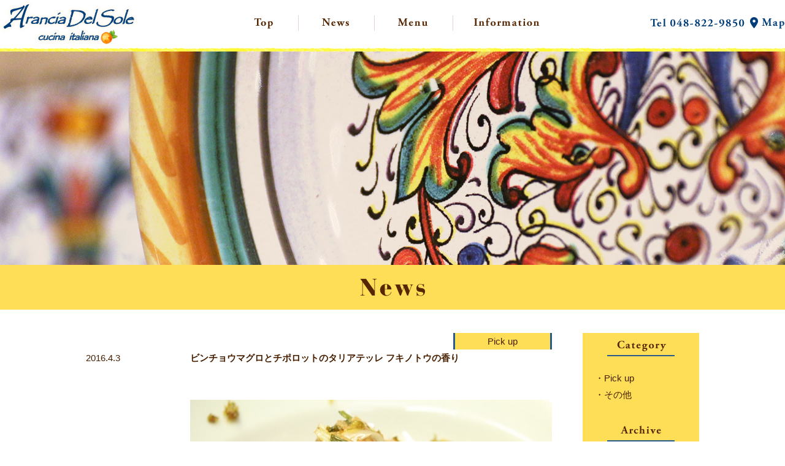

--- FILE ---
content_type: text/html; charset=UTF-8
request_url: https://www.arancia-del-sole.com/325
body_size: 27808
content:
<!doctype html>
<html>
<head>
<meta charset="UTF-8">
<meta name="viewport" content="width=device-width">
<meta name="description" content="ビンチョウマグロとチポロットのタリアテッレ  フキノトウの香り｜イタリア直輸入の野菜やキノコ・魚介類をふんだんに使ったイタリア料理を、浦和市にあるアランチャデルソーレでお楽しみください。ランチ・コースは女性中心に好評頂いております。誕生日・記念日などにも是非ご利用ください。" />
<meta name="keywords" content="浦和,イタリアン,ランチ,さいたま市,埼玉県,イタリア料理,アランチャ,ビンチョウマグロとチポロットのタリアテッレ  フキノトウの香り" />
<title>ビンチョウマグロとチポロットのタリアテッレ  フキノトウの香り｜イタリアンレストラン　Ａｒａｎｃｉａ ｄｅｌ　Ｓｏｌｅ（アランチャ・デル・ソーレ）</title>
<link rel="stylesheet" href="https://www.arancia-del-sole.com/wp-content/themes/pluscloud/reset.css" type="text/css" media="all" />
<link rel="stylesheet" href="https://www.arancia-del-sole.com/wp-content/themes/pluscloud/style.css" type="text/css" media="all" />
<link rel="stylesheet" href="https://www.arancia-del-sole.com/wp-content/themes/pluscloud/media-queries.css" type="text/css" media="all" />
<!--[if lt IE 9]>
<script src="https://www.arancia-del-sole.com/wp-content/themes/pluscloud/js/html5.js"></script>
<script src="https://www.arancia-del-sole.com/wp-content/themes/pluscloud/js/css3-mediaqueries.js"></script>
<![endif]-->
<script src="https://www.arancia-del-sole.com/wp-content/themes/pluscloud/js/script.js"></script>
<link rel="pingback" href="https://www.arancia-del-sole.com/xmlrpc.php" />
<meta name='robots' content='max-image-preview:large' />
<link rel='dns-prefetch' href='//s.w.org' />
<link rel="alternate" type="application/rss+xml" title="イタリアンレストラン　Ａｒａｎｃｉａ ｄｅｌ　Ｓｏｌｅ（アランチャ・デル・ソーレ） &raquo; フィード" href="https://www.arancia-del-sole.com/feed" />
<script type="text/javascript">
window._wpemojiSettings = {"baseUrl":"https:\/\/s.w.org\/images\/core\/emoji\/14.0.0\/72x72\/","ext":".png","svgUrl":"https:\/\/s.w.org\/images\/core\/emoji\/14.0.0\/svg\/","svgExt":".svg","source":{"concatemoji":"https:\/\/www.arancia-del-sole.com\/wp-includes\/js\/wp-emoji-release.min.js?ver=6.0.11"}};
/*! This file is auto-generated */
!function(e,a,t){var n,r,o,i=a.createElement("canvas"),p=i.getContext&&i.getContext("2d");function s(e,t){var a=String.fromCharCode,e=(p.clearRect(0,0,i.width,i.height),p.fillText(a.apply(this,e),0,0),i.toDataURL());return p.clearRect(0,0,i.width,i.height),p.fillText(a.apply(this,t),0,0),e===i.toDataURL()}function c(e){var t=a.createElement("script");t.src=e,t.defer=t.type="text/javascript",a.getElementsByTagName("head")[0].appendChild(t)}for(o=Array("flag","emoji"),t.supports={everything:!0,everythingExceptFlag:!0},r=0;r<o.length;r++)t.supports[o[r]]=function(e){if(!p||!p.fillText)return!1;switch(p.textBaseline="top",p.font="600 32px Arial",e){case"flag":return s([127987,65039,8205,9895,65039],[127987,65039,8203,9895,65039])?!1:!s([55356,56826,55356,56819],[55356,56826,8203,55356,56819])&&!s([55356,57332,56128,56423,56128,56418,56128,56421,56128,56430,56128,56423,56128,56447],[55356,57332,8203,56128,56423,8203,56128,56418,8203,56128,56421,8203,56128,56430,8203,56128,56423,8203,56128,56447]);case"emoji":return!s([129777,127995,8205,129778,127999],[129777,127995,8203,129778,127999])}return!1}(o[r]),t.supports.everything=t.supports.everything&&t.supports[o[r]],"flag"!==o[r]&&(t.supports.everythingExceptFlag=t.supports.everythingExceptFlag&&t.supports[o[r]]);t.supports.everythingExceptFlag=t.supports.everythingExceptFlag&&!t.supports.flag,t.DOMReady=!1,t.readyCallback=function(){t.DOMReady=!0},t.supports.everything||(n=function(){t.readyCallback()},a.addEventListener?(a.addEventListener("DOMContentLoaded",n,!1),e.addEventListener("load",n,!1)):(e.attachEvent("onload",n),a.attachEvent("onreadystatechange",function(){"complete"===a.readyState&&t.readyCallback()})),(e=t.source||{}).concatemoji?c(e.concatemoji):e.wpemoji&&e.twemoji&&(c(e.twemoji),c(e.wpemoji)))}(window,document,window._wpemojiSettings);
</script>
<style type="text/css">
img.wp-smiley,
img.emoji {
	display: inline !important;
	border: none !important;
	box-shadow: none !important;
	height: 1em !important;
	width: 1em !important;
	margin: 0 0.07em !important;
	vertical-align: -0.1em !important;
	background: none !important;
	padding: 0 !important;
}
</style>
	<link rel='stylesheet' id='wp-block-library-css'  href='https://www.arancia-del-sole.com/wp-includes/css/dist/block-library/style.min.css?ver=6.0.11' type='text/css' media='all' />
<style id='global-styles-inline-css' type='text/css'>
body{--wp--preset--color--black: #000000;--wp--preset--color--cyan-bluish-gray: #abb8c3;--wp--preset--color--white: #ffffff;--wp--preset--color--pale-pink: #f78da7;--wp--preset--color--vivid-red: #cf2e2e;--wp--preset--color--luminous-vivid-orange: #ff6900;--wp--preset--color--luminous-vivid-amber: #fcb900;--wp--preset--color--light-green-cyan: #7bdcb5;--wp--preset--color--vivid-green-cyan: #00d084;--wp--preset--color--pale-cyan-blue: #8ed1fc;--wp--preset--color--vivid-cyan-blue: #0693e3;--wp--preset--color--vivid-purple: #9b51e0;--wp--preset--gradient--vivid-cyan-blue-to-vivid-purple: linear-gradient(135deg,rgba(6,147,227,1) 0%,rgb(155,81,224) 100%);--wp--preset--gradient--light-green-cyan-to-vivid-green-cyan: linear-gradient(135deg,rgb(122,220,180) 0%,rgb(0,208,130) 100%);--wp--preset--gradient--luminous-vivid-amber-to-luminous-vivid-orange: linear-gradient(135deg,rgba(252,185,0,1) 0%,rgba(255,105,0,1) 100%);--wp--preset--gradient--luminous-vivid-orange-to-vivid-red: linear-gradient(135deg,rgba(255,105,0,1) 0%,rgb(207,46,46) 100%);--wp--preset--gradient--very-light-gray-to-cyan-bluish-gray: linear-gradient(135deg,rgb(238,238,238) 0%,rgb(169,184,195) 100%);--wp--preset--gradient--cool-to-warm-spectrum: linear-gradient(135deg,rgb(74,234,220) 0%,rgb(151,120,209) 20%,rgb(207,42,186) 40%,rgb(238,44,130) 60%,rgb(251,105,98) 80%,rgb(254,248,76) 100%);--wp--preset--gradient--blush-light-purple: linear-gradient(135deg,rgb(255,206,236) 0%,rgb(152,150,240) 100%);--wp--preset--gradient--blush-bordeaux: linear-gradient(135deg,rgb(254,205,165) 0%,rgb(254,45,45) 50%,rgb(107,0,62) 100%);--wp--preset--gradient--luminous-dusk: linear-gradient(135deg,rgb(255,203,112) 0%,rgb(199,81,192) 50%,rgb(65,88,208) 100%);--wp--preset--gradient--pale-ocean: linear-gradient(135deg,rgb(255,245,203) 0%,rgb(182,227,212) 50%,rgb(51,167,181) 100%);--wp--preset--gradient--electric-grass: linear-gradient(135deg,rgb(202,248,128) 0%,rgb(113,206,126) 100%);--wp--preset--gradient--midnight: linear-gradient(135deg,rgb(2,3,129) 0%,rgb(40,116,252) 100%);--wp--preset--duotone--dark-grayscale: url('#wp-duotone-dark-grayscale');--wp--preset--duotone--grayscale: url('#wp-duotone-grayscale');--wp--preset--duotone--purple-yellow: url('#wp-duotone-purple-yellow');--wp--preset--duotone--blue-red: url('#wp-duotone-blue-red');--wp--preset--duotone--midnight: url('#wp-duotone-midnight');--wp--preset--duotone--magenta-yellow: url('#wp-duotone-magenta-yellow');--wp--preset--duotone--purple-green: url('#wp-duotone-purple-green');--wp--preset--duotone--blue-orange: url('#wp-duotone-blue-orange');--wp--preset--font-size--small: 13px;--wp--preset--font-size--medium: 20px;--wp--preset--font-size--large: 36px;--wp--preset--font-size--x-large: 42px;}.has-black-color{color: var(--wp--preset--color--black) !important;}.has-cyan-bluish-gray-color{color: var(--wp--preset--color--cyan-bluish-gray) !important;}.has-white-color{color: var(--wp--preset--color--white) !important;}.has-pale-pink-color{color: var(--wp--preset--color--pale-pink) !important;}.has-vivid-red-color{color: var(--wp--preset--color--vivid-red) !important;}.has-luminous-vivid-orange-color{color: var(--wp--preset--color--luminous-vivid-orange) !important;}.has-luminous-vivid-amber-color{color: var(--wp--preset--color--luminous-vivid-amber) !important;}.has-light-green-cyan-color{color: var(--wp--preset--color--light-green-cyan) !important;}.has-vivid-green-cyan-color{color: var(--wp--preset--color--vivid-green-cyan) !important;}.has-pale-cyan-blue-color{color: var(--wp--preset--color--pale-cyan-blue) !important;}.has-vivid-cyan-blue-color{color: var(--wp--preset--color--vivid-cyan-blue) !important;}.has-vivid-purple-color{color: var(--wp--preset--color--vivid-purple) !important;}.has-black-background-color{background-color: var(--wp--preset--color--black) !important;}.has-cyan-bluish-gray-background-color{background-color: var(--wp--preset--color--cyan-bluish-gray) !important;}.has-white-background-color{background-color: var(--wp--preset--color--white) !important;}.has-pale-pink-background-color{background-color: var(--wp--preset--color--pale-pink) !important;}.has-vivid-red-background-color{background-color: var(--wp--preset--color--vivid-red) !important;}.has-luminous-vivid-orange-background-color{background-color: var(--wp--preset--color--luminous-vivid-orange) !important;}.has-luminous-vivid-amber-background-color{background-color: var(--wp--preset--color--luminous-vivid-amber) !important;}.has-light-green-cyan-background-color{background-color: var(--wp--preset--color--light-green-cyan) !important;}.has-vivid-green-cyan-background-color{background-color: var(--wp--preset--color--vivid-green-cyan) !important;}.has-pale-cyan-blue-background-color{background-color: var(--wp--preset--color--pale-cyan-blue) !important;}.has-vivid-cyan-blue-background-color{background-color: var(--wp--preset--color--vivid-cyan-blue) !important;}.has-vivid-purple-background-color{background-color: var(--wp--preset--color--vivid-purple) !important;}.has-black-border-color{border-color: var(--wp--preset--color--black) !important;}.has-cyan-bluish-gray-border-color{border-color: var(--wp--preset--color--cyan-bluish-gray) !important;}.has-white-border-color{border-color: var(--wp--preset--color--white) !important;}.has-pale-pink-border-color{border-color: var(--wp--preset--color--pale-pink) !important;}.has-vivid-red-border-color{border-color: var(--wp--preset--color--vivid-red) !important;}.has-luminous-vivid-orange-border-color{border-color: var(--wp--preset--color--luminous-vivid-orange) !important;}.has-luminous-vivid-amber-border-color{border-color: var(--wp--preset--color--luminous-vivid-amber) !important;}.has-light-green-cyan-border-color{border-color: var(--wp--preset--color--light-green-cyan) !important;}.has-vivid-green-cyan-border-color{border-color: var(--wp--preset--color--vivid-green-cyan) !important;}.has-pale-cyan-blue-border-color{border-color: var(--wp--preset--color--pale-cyan-blue) !important;}.has-vivid-cyan-blue-border-color{border-color: var(--wp--preset--color--vivid-cyan-blue) !important;}.has-vivid-purple-border-color{border-color: var(--wp--preset--color--vivid-purple) !important;}.has-vivid-cyan-blue-to-vivid-purple-gradient-background{background: var(--wp--preset--gradient--vivid-cyan-blue-to-vivid-purple) !important;}.has-light-green-cyan-to-vivid-green-cyan-gradient-background{background: var(--wp--preset--gradient--light-green-cyan-to-vivid-green-cyan) !important;}.has-luminous-vivid-amber-to-luminous-vivid-orange-gradient-background{background: var(--wp--preset--gradient--luminous-vivid-amber-to-luminous-vivid-orange) !important;}.has-luminous-vivid-orange-to-vivid-red-gradient-background{background: var(--wp--preset--gradient--luminous-vivid-orange-to-vivid-red) !important;}.has-very-light-gray-to-cyan-bluish-gray-gradient-background{background: var(--wp--preset--gradient--very-light-gray-to-cyan-bluish-gray) !important;}.has-cool-to-warm-spectrum-gradient-background{background: var(--wp--preset--gradient--cool-to-warm-spectrum) !important;}.has-blush-light-purple-gradient-background{background: var(--wp--preset--gradient--blush-light-purple) !important;}.has-blush-bordeaux-gradient-background{background: var(--wp--preset--gradient--blush-bordeaux) !important;}.has-luminous-dusk-gradient-background{background: var(--wp--preset--gradient--luminous-dusk) !important;}.has-pale-ocean-gradient-background{background: var(--wp--preset--gradient--pale-ocean) !important;}.has-electric-grass-gradient-background{background: var(--wp--preset--gradient--electric-grass) !important;}.has-midnight-gradient-background{background: var(--wp--preset--gradient--midnight) !important;}.has-small-font-size{font-size: var(--wp--preset--font-size--small) !important;}.has-medium-font-size{font-size: var(--wp--preset--font-size--medium) !important;}.has-large-font-size{font-size: var(--wp--preset--font-size--large) !important;}.has-x-large-font-size{font-size: var(--wp--preset--font-size--x-large) !important;}
</style>
<link rel='stylesheet' id='wp-pagenavi-css'  href='https://www.arancia-del-sole.com/wp-content/plugins/wp-pagenavi/pagenavi-css.css?ver=2.70' type='text/css' media='all' />
<link rel="https://api.w.org/" href="https://www.arancia-del-sole.com/wp-json/" /><link rel="alternate" type="application/json" href="https://www.arancia-del-sole.com/wp-json/wp/v2/posts/325" /><link rel="EditURI" type="application/rsd+xml" title="RSD" href="https://www.arancia-del-sole.com/xmlrpc.php?rsd" />
<link rel="wlwmanifest" type="application/wlwmanifest+xml" href="https://www.arancia-del-sole.com/wp-includes/wlwmanifest.xml" /> 
<meta name="generator" content="WordPress 6.0.11" />
<link rel="canonical" href="https://www.arancia-del-sole.com/325" />
<link rel='shortlink' href='https://www.arancia-del-sole.com/?p=325' />
<link rel="alternate" type="application/json+oembed" href="https://www.arancia-del-sole.com/wp-json/oembed/1.0/embed?url=https%3A%2F%2Fwww.arancia-del-sole.com%2Fheader" />
<link rel="alternate" type="text/xml+oembed" href="https://www.arancia-del-sole.com/wp-json/oembed/1.0/embed?url=https%3A%2F%2Fwww.arancia-del-sole.com%2Fheader&#038;format=xml" />
		<style type="text/css" id="wp-custom-css">
			.youtube {
    width: 100%;
    max-width: 780px;
    aspect-ratio: 16 / 9;
    margin: 25px auto;
}
.youtube iframe {
  width: 100%;
  height: 100%;
}		</style>
		</head>


<body class="post-template-default single single-post postid-325 single-format-standard">
<script>
  (function(i,s,o,g,r,a,m){i['GoogleAnalyticsObject']=r;i[r]=i[r]||function(){
  (i[r].q=i[r].q||[]).push(arguments)},i[r].l=1*new Date();a=s.createElement(o),
  m=s.getElementsByTagName(o)[0];a.async=1;a.src=g;m.parentNode.insertBefore(a,m)
  })(window,document,'script','//www.google-analytics.com/analytics.js','ga');

  ga('create', 'UA-75409167-1', 'auto');
  ga('send', 'pageview');

</script>
<!-- Google tag (gtag.js) -->
<script async src="https://www.googletagmanager.com/gtag/js?id=G-EQ4DF7TXQM"></script>
<script>
  window.dataLayer = window.dataLayer || [];
  function gtag(){dataLayer.push(arguments);}
  gtag('js', new Date());

  gtag('config', 'G-EQ4DF7TXQM');
</script>
<div id="fb-root"></div>
<script>(function(d, s, id) {
  var js, fjs = d.getElementsByTagName(s)[0];
  if (d.getElementById(id)) return;
  js = d.createElement(s); js.id = id;
  js.src = "//connect.facebook.net/ja_JP/sdk.js#xfbml=1&version=v2.5";
  fjs.parentNode.insertBefore(js, fjs);
}(document, 'script', 'facebook-jssdk'));</script>
	
	
	<!--[if lt IE 9]>
	お使いのブラウザはバージョンが古いため、正しく表示されない場合があります。
	<![endif]-->
	<noscript>お使いのブラウザはJavascriptがオフになっております。Javascriptをオンにしてご利用ください。</noscript>
	
	
	
	<header id="main-header">
		<div class="inner">
			
			<h1 class="header-logo">
								<a href="https://www.arancia-del-sole.com/"><img src="https://www.arancia-del-sole.com/wp-content/uploads/2016/02/logo.jpg" alt="イタリアンレストラン　Ａｒａｎｃｉａ ｄｅｌ　Ｓｏｌｅ（アランチャ・デル・ソーレ）"></a>
			</h1>
			
			<a class="screen-reader-text skip-link" href="#main-contents">このページの本文へ移動</a>
			<nav id="g-menu">
				<ul>
					<li><a href="https://www.arancia-del-sole.com/"><img class="fade" src="https://www.arancia-del-sole.com/wp-content/themes/pluscloud/image/header/gmenu01.jpg" alt="Top"></a></li>
					<li><a href="https://www.arancia-del-sole.com/news"><img class="fade" src="https://www.arancia-del-sole.com/wp-content/themes/pluscloud/image/header/gmenu02.jpg" alt="News"></a></li>
					<li><a href="https://www.arancia-del-sole.com/menu"><img class="fade" src="https://www.arancia-del-sole.com/wp-content/themes/pluscloud/image/header/gmenu03.jpg" alt="Menu"></a></li>
					<li><a href="https://www.arancia-del-sole.com/info"><img class="fade" src="https://www.arancia-del-sole.com/wp-content/themes/pluscloud/image/header/gmenu04.jpg" alt="Information"></a></li>
				</ul>
			</nav>
			
			<div class="float-r mt25 pc">
				<img class="mr04" src="https://www.arancia-del-sole.com/wp-content/themes/pluscloud/image/header/txt_tel.jpg" alt="Tel. 048-822-9850">
				<a href="https://goo.gl/maps/ZE3coXwyJCats26x9" target="_blank"><img class="fade" src="https://www.arancia-del-sole.com/wp-content/themes/pluscloud/image/header/lnk_map.jpg" alt="Map"></a>
			</div>
			
			<div class="float-r mt10 sp">
				<a href="tel:048-822-9850"><img class="mr04" src="https://www.arancia-del-sole.com/wp-content/themes/pluscloud/image/header/sp_tel.png" alt="Tel. 048-822-9850"></a>
				<a href="https://goo.gl/maps/ZE3coXwyJCats26x9" target="_blank"><img class="mr04" src="https://www.arancia-del-sole.com/wp-content/themes/pluscloud/image/header/sp_map.png" alt=""></a>
				<a class="menu-trigger" href="#">
					<span></span>
					<span></span>
					<span></span>
				</a>
				
				<nav id="sp-menu">
					<ul>
						<li><a href="https://www.arancia-del-sole.com/">Top</a></li>
						<li><a href="https://www.arancia-del-sole.com/news">News</a></li>
						<li><a href="https://www.arancia-del-sole.com/menu">Menu</a></li>
						<li><a href="https://www.arancia-del-sole.com/info">Information</a></li>
					</ul>
				</nav>
				<div class="menu-frame-bg"></div>
			</div>
			
			<div class="clearfix"></div>
		</div>
	</header><!-- #main-header -->
	<!-- Header END -->
<div id="main-wrap" class="news">
	
	<div id="teaser-top"></div>
	<div id="teaser"></div>
	<h2><img src="https://www.arancia-del-sole.com/wp-content/themes/pluscloud/image/news/h2_txt.png" alt="News"></h2>
	
	<div class="wrap1000">
	<main id="main-contents">
		
				<article class="post">
			<div class="cat-wrap">
				<a class="cat" href="https://www.arancia-del-sole.com/category/pickup">Pick up</a>
				<div class="clearfix"></div>
			</div>
			<time datetime="2016-04-03">2016.4.3</time>
			<h3 class="ttl"><a href="https://www.arancia-del-sole.com/325">ビンチョウマグロとチポロットのタリアテッレ  フキノトウの香り</a></h3>
			<div class="content">
				
				<img src="https://www.arancia-del-sole.com/wp-content/uploads/2016/04/image.jpg" alt=""><br>				
				<p>続々、春メニューが追加中‼︎</p>
<p>甘ーいチポロット(葉玉ねぎ)とレアに仕上げたビンチョウマグロ、カラスミで塩分を補い フキノトウのフリットで香りを・・・・美味しいっ‼︎<a href="https://www.arancia-del-sole.com/wp-content/uploads/2016/04/image1.jpg"><img class="alignnone size-full wp-image-327" src="https://www.arancia-del-sole.com/wp-content/uploads/2016/04/image1.jpg" alt="image" width="720" height="480" srcset="https://www.arancia-del-sole.com/wp-content/uploads/2016/04/image1.jpg 720w, https://www.arancia-del-sole.com/wp-content/uploads/2016/04/image1-300x200.jpg 300w" sizes="(max-width: 720px) 100vw, 720px" /></a></p>
				
				<div class="sns">
					<div class="fb-like" data-href="https://www.arancia-del-sole.com/325" data-layout="button_count" data-action="like" data-show-faces="false" data-share="true"></div>
				</div>
				
							</div>
			<div class="clearfix"></div>
		</article>
		
		<div class="pagelink clearfix">
			<p class="pageprev"><a href="https://www.arancia-del-sole.com/319" rel="prev">＜ 前の記事</a></p>
			<p class="pagenext"><a href="https://www.arancia-del-sole.com/329" rel="next">次の記事 ＞</a></p>
		</div>
				
	</main>
	
	<!-- Sidebar -->
<aside id="sidebar">
	
	<h2><img src="https://www.arancia-del-sole.com/wp-content/themes/pluscloud/image/sidebar/ttl_cat.png" alt="Category"></h2>
	<ul>
			<li class="cat-item cat-item-1"><a href="https://www.arancia-del-sole.com/category/pickup">Pick up</a>
</li>
	<li class="cat-item cat-item-2"><a href="https://www.arancia-del-sole.com/category/%e3%81%9d%e3%81%ae%e4%bb%96">その他</a>
</li>
	</ul>
	
	<h2><img src="https://www.arancia-del-sole.com/wp-content/themes/pluscloud/image/sidebar/ttl_arch.png" alt="Archive"></h2>
	<ul>
			<li><a href='https://www.arancia-del-sole.com/date/2025/12'>2025.12</a>&nbsp;(2)</li>
	<li><a href='https://www.arancia-del-sole.com/date/2025/11'>2025.11</a>&nbsp;(1)</li>
	<li><a href='https://www.arancia-del-sole.com/date/2025/10'>2025.10</a>&nbsp;(1)</li>
	<li><a href='https://www.arancia-del-sole.com/date/2025/09'>2025.9</a>&nbsp;(1)</li>
	<li><a href='https://www.arancia-del-sole.com/date/2025/08'>2025.8</a>&nbsp;(2)</li>
	<li><a href='https://www.arancia-del-sole.com/date/2025/07'>2025.7</a>&nbsp;(1)</li>
	<li><a href='https://www.arancia-del-sole.com/date/2025/06'>2025.6</a>&nbsp;(1)</li>
	<li><a href='https://www.arancia-del-sole.com/date/2025/04'>2025.4</a>&nbsp;(1)</li>
	<li><a href='https://www.arancia-del-sole.com/date/2025/03'>2025.3</a>&nbsp;(1)</li>
	<li><a href='https://www.arancia-del-sole.com/date/2025/02'>2025.2</a>&nbsp;(1)</li>
	<li><a href='https://www.arancia-del-sole.com/date/2025/01'>2025.1</a>&nbsp;(2)</li>
	<li><a href='https://www.arancia-del-sole.com/date/2024/12'>2024.12</a>&nbsp;(1)</li>
	<li><a href='https://www.arancia-del-sole.com/date/2024/11'>2024.11</a>&nbsp;(1)</li>
	<li><a href='https://www.arancia-del-sole.com/date/2024/10'>2024.10</a>&nbsp;(2)</li>
	<li><a href='https://www.arancia-del-sole.com/date/2024/09'>2024.9</a>&nbsp;(1)</li>
	<li><a href='https://www.arancia-del-sole.com/date/2024/03'>2024.3</a>&nbsp;(2)</li>
	<li><a href='https://www.arancia-del-sole.com/date/2024/02'>2024.2</a>&nbsp;(1)</li>
	<li><a href='https://www.arancia-del-sole.com/date/2023/12'>2023.12</a>&nbsp;(1)</li>
	<li><a href='https://www.arancia-del-sole.com/date/2023/11'>2023.11</a>&nbsp;(1)</li>
	<li><a href='https://www.arancia-del-sole.com/date/2023/06'>2023.6</a>&nbsp;(1)</li>
	<li><a href='https://www.arancia-del-sole.com/date/2022/11'>2022.11</a>&nbsp;(1)</li>
	<li><a href='https://www.arancia-del-sole.com/date/2022/04'>2022.4</a>&nbsp;(1)</li>
	<li><a href='https://www.arancia-del-sole.com/date/2022/03'>2022.3</a>&nbsp;(1)</li>
	<li><a href='https://www.arancia-del-sole.com/date/2022/02'>2022.2</a>&nbsp;(2)</li>
	<li><a href='https://www.arancia-del-sole.com/date/2022/01'>2022.1</a>&nbsp;(1)</li>
	<li><a href='https://www.arancia-del-sole.com/date/2021/12'>2021.12</a>&nbsp;(1)</li>
	<li><a href='https://www.arancia-del-sole.com/date/2021/11'>2021.11</a>&nbsp;(2)</li>
	<li><a href='https://www.arancia-del-sole.com/date/2021/08'>2021.8</a>&nbsp;(1)</li>
	<li><a href='https://www.arancia-del-sole.com/date/2021/06'>2021.6</a>&nbsp;(1)</li>
	<li><a href='https://www.arancia-del-sole.com/date/2021/04'>2021.4</a>&nbsp;(1)</li>
	<li><a href='https://www.arancia-del-sole.com/date/2021/01'>2021.1</a>&nbsp;(2)</li>
	<li><a href='https://www.arancia-del-sole.com/date/2020/12'>2020.12</a>&nbsp;(2)</li>
	<li><a href='https://www.arancia-del-sole.com/date/2020/11'>2020.11</a>&nbsp;(1)</li>
	<li><a href='https://www.arancia-del-sole.com/date/2020/09'>2020.9</a>&nbsp;(1)</li>
	<li><a href='https://www.arancia-del-sole.com/date/2020/05'>2020.5</a>&nbsp;(2)</li>
	<li><a href='https://www.arancia-del-sole.com/date/2020/04'>2020.4</a>&nbsp;(2)</li>
	<li><a href='https://www.arancia-del-sole.com/date/2019/12'>2019.12</a>&nbsp;(1)</li>
	<li><a href='https://www.arancia-del-sole.com/date/2019/11'>2019.11</a>&nbsp;(1)</li>
	<li><a href='https://www.arancia-del-sole.com/date/2019/07'>2019.7</a>&nbsp;(1)</li>
	<li><a href='https://www.arancia-del-sole.com/date/2019/02'>2019.2</a>&nbsp;(1)</li>
	<li><a href='https://www.arancia-del-sole.com/date/2018/12'>2018.12</a>&nbsp;(1)</li>
	<li><a href='https://www.arancia-del-sole.com/date/2018/11'>2018.11</a>&nbsp;(1)</li>
	<li><a href='https://www.arancia-del-sole.com/date/2018/07'>2018.7</a>&nbsp;(1)</li>
	<li><a href='https://www.arancia-del-sole.com/date/2018/03'>2018.3</a>&nbsp;(1)</li>
	<li><a href='https://www.arancia-del-sole.com/date/2018/02'>2018.2</a>&nbsp;(1)</li>
	<li><a href='https://www.arancia-del-sole.com/date/2017/12'>2017.12</a>&nbsp;(1)</li>
	<li><a href='https://www.arancia-del-sole.com/date/2017/11'>2017.11</a>&nbsp;(1)</li>
	<li><a href='https://www.arancia-del-sole.com/date/2017/07'>2017.7</a>&nbsp;(2)</li>
	<li><a href='https://www.arancia-del-sole.com/date/2017/06'>2017.6</a>&nbsp;(1)</li>
	<li><a href='https://www.arancia-del-sole.com/date/2017/01'>2017.1</a>&nbsp;(1)</li>
	<li><a href='https://www.arancia-del-sole.com/date/2016/07'>2016.7</a>&nbsp;(1)</li>
	<li><a href='https://www.arancia-del-sole.com/date/2016/06'>2016.6</a>&nbsp;(5)</li>
	<li><a href='https://www.arancia-del-sole.com/date/2016/05'>2016.5</a>&nbsp;(3)</li>
	<li><a href='https://www.arancia-del-sole.com/date/2016/04'>2016.4</a>&nbsp;(5)</li>
	<li><a href='https://www.arancia-del-sole.com/date/2016/03'>2016.3</a>&nbsp;(7)</li>
	</ul>
	
</aside><!-- /#side-bar -->
<!-- /Sidebar -->

<div class="clearfix"></div>	</div>
	
</div>
	
	
	<!-- Footer -->
	<footer id="main-footer" class="">
		<div class="inner">
						<p><img loading="lazy" class="alignnone size-full wp-image-20" src="https://www.arancia-del-sole.com/wp-content/uploads/2016/02/logo.png" alt="logo" width="292" height="84" /><br />
埼玉県さいたま市浦和区岸町4-6-2</p>
<p>浦和駅徒歩７分<br />
<img loading="lazy" class="alignnone size-full wp-image-21" src="https://www.arancia-del-sole.com/wp-content/uploads/2016/02/tel.png" alt="tel" width="286" height="28" /><br />
<img loading="lazy" class="alignnone size-full wp-image-457" src="https://www.arancia-del-sole.com/wp-content/uploads/2025/03/time1_ed_2025_03.png" alt="time1_ed" width="328" height="195" /><br />
月曜日のディナーと火曜日定休</p>
<p>(祝日の場合は営業)</p>
<p><span id="ss_gmo_img_wrapper_130-66_image_ja"> ※イレギュラーなお休み、連休をいただく場合がございます。ネット予約カレンダー、またはお電話にてご確認ください。</span></p>
<p>※ディナータイムはご予約のみの営業とさせていただきます。</p>
<p>※恐れ入りますが、3歳以下のお子様の入店はご遠慮いただいております。</p>
<p><a href="https://www.hotpepper.jp/strJ000058078/yoyaku/hpds/" target="_blank" rel="noopener"><img src="https://www.arancia-del-sole.com/wp-content/themes/pluscloud/image/top/sec000_bnr000h_2024_0806.jpg" alt="HOT PEPPER" /></a></p>
<p><span id="ss_gmo_img_wrapper_130-66_image_ja"> </span></p>
					</div>
		
				
		<div class="copyright">
			<a class="totop" href="#"><img src="https://www.arancia-del-sole.com/wp-content/themes/pluscloud/image/footer/btn_totop.jpg" alt="ページ上部へ"></a>
			Copyright(c) Arancia Del Sole All Rights Reserved.
		</div>
	</footer><!-- #main-footer -->
	<!-- Footer -->
	
	


</body>
</html>

--- FILE ---
content_type: text/css
request_url: https://www.arancia-del-sole.com/wp-content/themes/pluscloud/reset.css
body_size: 8628
content:
@charset "utf-8";

/*
html5doctor.com Reset Stylesheet
v1.4
2009-07-27
Author: Richard Clark - http://richclarkdesign.com
*/

html, body, div, span, object, iframe,
h1, h2, h3, h4, h5, h6, p, blockquote, pre,
abbr, address, cite, code,
del, dfn, em, img, ins, kbd, q, samp,
small, strong, sub, sup, var,
b, i,
dl, dt, dd, ol, ul, li,
fieldset, form, label, legend,
table, caption, tbody, tfoot, thead, tr, th, td,
article, aside, dialog, figure, footer, header,
hgroup, menu, nav, section,
time, mark, audio, video {
	margin:0;
	padding:0;
	border:0;
	outline:0;
	font-size:100%;
	vertical-align:baseline;
	background:transparent;
}
body {
	line-height:1;
}

main, article, aside, dialog, figure, footer, header,
hgroup, nav, section {
	display:block;
}

nav ul {
	list-style:none;
}

blockquote, q {
	quotes:none;
}

blockquote:before, blockquote:after,
q:before, q:after {
	content:'';
	content:none;
}

a {
	margin:0;
	padding:0;
	border:0;
	font-size:100%;
	vertical-align:baseline;
	background:transparent;
}

ins {
	background-color:#ff9;
	color:#000;
	text-decoration:none;
}

mark {
	background-color:#ff9;
	color:#000;
	font-style:italic;
	font-weight:bold;
}

del {
	text-decoration: line-through;
}

abbr[title], dfn[title] {
	border-bottom:1px dotted #000;
	cursor:help;
}

table {
	border-collapse:collapse;
	border-spacing:0;
}

hr {
    display:block;
    height:1px;
    border:0;
    border-top:1px solid #cccccc;
    margin:1em 0;
    padding:0;
}

input, select {
	vertical-align:middle;
}

#wp-calendar a:hover {
	color: #F90;
	border: none;
}

#wp-calendar td, #wp-calendar th {
	width: 13%;
}

#wp-calendar caption {
	padding: 6px 8px;
	font-weight: bold;
	color: #036;
}

#wp-calendar #prev {
	text-align: left;
	padding-top: 3px;
	padding-left: 3px
}

#wp-calendar #next {
	text-align: right;
	padding-top: 3px;
	padding-right: 3px
}



/* --------------------------------------
     Common
---------------------------------------- */
.clear{
	clear:both;
}
.clearfix:after{
    content: "."; 
    display: block; 
    height: 0; 
    font-size:0;    
    clear: both; 
    visibility:hidden;
}
.clearfix{
    display: inline-block;
} 
/* Hides from IE Mac */
* html .clearfix{
    height: 1%;
}
.clearfix{
    display:block;
}


.inline_block {  
	display: inline-block;
	*display: inline;
	*zoom: 1;
}

.float-l { float:left; }
.float-r { float:right; }

.txt-l { text-align:left; }
.txt-r { text-align:right; }
.txt-c { text-align:center; }

.vertical-t { vertical-align:top; }
.vertical-m { vertical-align:middle; }
.vertical-b { vertical-align:bottom; }

.mt01 { margin-top: 1px; }
.mt02 { margin-top: 2px; }
.mt03 { margin-top: 3px; }
.mt04 { margin-top: 4px; }
.mt05 { margin-top: 5px; }
.mt06 { margin-top: 6px; }
.mt07 { margin-top: 7px; }
.mt08 { margin-top: 8px; }
.mt09 { margin-top: 9px; }
.mt10 { margin-top:10px; }
.mt11 { margin-top:11px; }
.mt12 { margin-top:12px; }
.mt13 { margin-top:13px; }
.mt14 { margin-top:14px; }
.mt15 { margin-top:15px; }
.mt16 { margin-top:16px; }
.mt17 { margin-top:17px; }
.mt18 { margin-top:18px; }
.mt19 { margin-top:19px; }
.mt20 { margin-top:20px; }
.mt25 { margin-top:25px; }
.mt30 { margin-top:30px; }
.mt35 { margin-top:35px; }
.mt40 { margin-top:40px; }
.mt45 { margin-top:45px; }
.mt50 { margin-top:50px; }

.mb01 { margin-bottom: 1px; }
.mb02 { margin-bottom: 2px; }
.mb03 { margin-bottom: 3px; }
.mb04 { margin-bottom: 4px; }
.mb05 { margin-bottom: 5px; }
.mb06 { margin-bottom: 6px; }
.mb07 { margin-bottom: 7px; }
.mb08 { margin-bottom: 8px; }
.mb09 { margin-bottom: 9px; }
.mb10 { margin-bottom:10px; }
.mb11 { margin-bottom:11px; }
.mb12 { margin-bottom:12px; }
.mb13 { margin-bottom:13px; }
.mb14 { margin-bottom:14px; }
.mb15 { margin-bottom:15px; }
.mb16 { margin-bottom:16px; }
.mb17 { margin-bottom:17px; }
.mb18 { margin-bottom:18px; }
.mb19 { margin-bottom:19px; }
.mb20 { margin-bottom:20px; }
.mb25 { margin-bottom:25px; }
.mb30 { margin-bottom:30px; }
.mb35 { margin-bottom:35px; }
.mb40 { margin-bottom:40px; }
.mb45 { margin-bottom:45px; }
.mb50 { margin-bottom:50px; }

.ml01 { margin-left: 1px; }
.ml02 { margin-left: 2px; }
.ml03 { margin-left: 3px; }
.ml04 { margin-left: 4px; }
.ml05 { margin-left: 5px; }
.ml06 { margin-left: 6px; }
.ml07 { margin-left: 7px; }
.ml08 { margin-left: 8px; }
.ml09 { margin-left: 9px; }
.ml10 { margin-left:10px; }
.ml11 { margin-left:11px; }
.ml12 { margin-left:12px; }
.ml13 { margin-left:13px; }
.ml14 { margin-left:14px; }
.ml15 { margin-left:15px; }
.ml16 { margin-left:16px; }
.ml17 { margin-left:17px; }
.ml18 { margin-left:18px; }
.ml19 { margin-left:19px; }
.ml20 { margin-left:20px; }
.ml25 { margin-left:25px; }
.ml30 { margin-left:30px; }
.ml35 { margin-left:35px; }
.ml40 { margin-left:40px; }
.ml45 { margin-left:45px; }
.ml50 { margin-left:50px; }

.mr01 { margin-right: 1px; }
.mr02 { margin-right: 2px; }
.mr03 { margin-right: 3px; }
.mr04 { margin-right: 4px; }
.mr05 { margin-right: 5px; }
.mr06 { margin-right: 6px; }
.mr07 { margin-right: 7px; }
.mr08 { margin-right: 8px; }
.mr09 { margin-right: 9px; }
.mr10 { margin-right:10px; }
.mr11 { margin-right:11px; }
.mr12 { margin-right:12px; }
.mr13 { margin-right:13px; }
.mr14 { margin-right:14px; }
.mr15 { margin-right:15px; }
.mr16 { margin-right:16px; }
.mr17 { margin-right:17px; }
.mr18 { margin-right:18px; }
.mr19 { margin-right:19px; }
.mr20 { margin-right:20px; }
.mr25 { margin-right:25px; }
.mr30 { margin-right:30px; }
.mr35 { margin-right:35px; }
.mr40 { margin-right:40px; }
.mr45 { margin-right:45px; }
.mr50 { margin-right:50px; }


.pt01 { padding-top: 1px; }
.pt02 { padding-top: 2px; }
.pt03 { padding-top: 3px; }
.pt04 { padding-top: 4px; }
.pt05 { padding-top: 5px; }
.pt06 { padding-top: 6px; }
.pt07 { padding-top: 7px; }
.pt08 { padding-top: 8px; }
.pt09 { padding-top: 9px; }
.pt10 { padding-top:10px; }
.pt11 { padding-top:11px; }
.pt12 { padding-top:12px; }
.pt13 { padding-top:13px; }
.pt14 { padding-top:14px; }
.pt15 { padding-top:15px; }
.pt16 { padding-top:16px; }
.pt17 { padding-top:17px; }
.pt18 { padding-top:18px; }
.pt19 { padding-top:19px; }
.pt20 { padding-top:20px; }
.pt25 { padding-top:25px; }
.pt30 { padding-top:30px; }
.pt35 { padding-top:35px; }
.pt40 { padding-top:40px; }
.pt45 { padding-top:45px; }
.pt50 { padding-top:50px; }

.pb01 { padding-bottom: 1px; }
.pb02 { padding-bottom: 2px; }
.pb03 { padding-bottom: 3px; }
.pb04 { padding-bottom: 4px; }
.pb05 { padding-bottom: 5px; }
.pb06 { padding-bottom: 6px; }
.pb07 { padding-bottom: 7px; }
.pb08 { padding-bottom: 8px; }
.pb09 { padding-bottom: 9px; }
.pb10 { padding-bottom:10px; }
.pb11 { padding-bottom:11px; }
.pb12 { padding-bottom:12px; }
.pb13 { padding-bottom:13px; }
.pb14 { padding-bottom:14px; }
.pb15 { padding-bottom:15px; }
.pb16 { padding-bottom:16px; }
.pb17 { padding-bottom:17px; }
.pb18 { padding-bottom:18px; }
.pb19 { padding-bottom:19px; }
.pb20 { padding-bottom:20px; }
.pb25 { padding-bottom:25px; }
.pb30 { padding-bottom:30px; }
.pb35 { padding-bottom:35px; }
.pb40 { padding-bottom:40px; }
.pb45 { padding-bottom:45px; }
.pb50 { padding-bottom:50px; }

.pl01 { padding-left: 1px; }
.pl02 { padding-left: 2px; }
.pl03 { padding-left: 3px; }
.pl04 { padding-left: 4px; }
.pl05 { padding-left: 5px; }
.pl06 { padding-left: 6px; }
.pl07 { padding-left: 7px; }
.pl08 { padding-left: 8px; }
.pl09 { padding-left: 9px; }
.pl10 { padding-left:10px; }
.pl11 { padding-left:11px; }
.pl12 { padding-left:12px; }
.pl13 { padding-left:13px; }
.pl14 { padding-left:14px; }
.pl15 { padding-left:15px; }
.pl16 { padding-left:16px; }
.pl17 { padding-left:17px; }
.pl18 { padding-left:18px; }
.pl19 { padding-left:19px; }
.pl20 { padding-left:20px; }
.pl25 { padding-left:25px; }
.pl30 { padding-left:30px; }
.pl35 { padding-left:35px; }
.pl40 { padding-left:40px; }
.pl45 { padding-left:45px; }
.pl50 { padding-left:50px; }

.pr01 { padding-right: 1px; }
.pr02 { padding-right: 2px; }
.pr03 { padding-right: 3px; }
.pr04 { padding-right: 4px; }
.pr05 { padding-right: 5px; }
.pr06 { padding-right: 6px; }
.pr07 { padding-right: 7px; }
.pr08 { padding-right: 8px; }
.pr09 { padding-right: 9px; }
.pr10 { padding-right:10px; }
.pr11 { padding-right:11px; }
.pr12 { padding-right:12px; }
.pr13 { padding-right:13px; }
.pr14 { padding-right:14px; }
.pr15 { padding-right:15px; }
.pr16 { padding-right:16px; }
.pr17 { padding-right:17px; }
.pr18 { padding-right:18px; }
.pr19 { padding-right:19px; }
.pr20 { padding-right:20px; }
.pr25 { padding-right:25px; }
.pr30 { padding-right:30px; }
.pr35 { padding-right:35px; }
.pr40 { padding-right:40px; }
.pr45 { padding-right:45px; }
.pr50 { padding-right:50px; }






--- FILE ---
content_type: text/css
request_url: https://www.arancia-del-sole.com/wp-content/themes/pluscloud/style.css
body_size: 20146
content:
@charset "utf-8";

/*
Theme Name: pluscloud
Theme URI: http://www.plust.jp/
Description: プラスクラウド
Version: 1
Author: plust
Author URI: http://www.plust.jp/
License: GNU General Public License
License URI: license.txt
Tags: Two-columns
*/


/* ----------------------------

1. Body Style

2. Header Style

3. Footer Style

4. Teaser Style

5. Common Style
5-1. common
5-2. link Style
5-3. h Style

6. Sidebar Style

7. Main Contents Style

8. Top Style

9. Page Style

10. Archive Style

11. Single Style
11-1. single common
11-2. Pagelink Style

---------------------------- */




/* 1. Body Style
-------------------------------------------------------------------------------*/
body {
	font-family:'YuGothic','Yu Gothic','游ゴシック','ヒラギノ角ゴ Pro W3','Hiragino Kaku Gothic Pro','メイリオ','Meiryo',sans-serif;
	font-size:15px;
	line-height:1.8em;
	min-width:1000px;
	color:#471F00;
}


#main-wrap {
	
}



/* 2. Header Style
-------------------------------------------------------------------------------*/
#main-header {
	width:100%;
	min-width:1000px;
	background-color:#FFF;
	position:absolute;
	z-index:9999;
}
.is-fixed #main-header {
	position:fixed;
	top:0;
	left:0;
	z-index:9999;
}

#main-header .inner {
	min-width:1000px;
	max-width:1500px;
	width:100%;
	margin:0 auto;
	position:relative;
}

#main-header .header-logo {
	font-size:0;
	line-height:0;
	float:left;
}

#g-menu {
	position:absolute;
	top:25px;
	left:50%;
	margin-left:-262px;
}

#g-menu ul {
	font-size:0;
	line-height:0;
}
#g-menu li {
	display:inline-block;
	*display: inline; /* ie6, ie7 */
	*zoom: 1;/* ie6, ie7 */
	position:relative;
	border-left:1px solid #E3D6CD;
	vertical-align:top;
}
#g-menu li:first-child {
	border:none;
}

#g-menu li a {
	
}



#main-header .screen-reader-text {
    position: absolute;
    display: block;
    white-space: nowrap;
    width: 1px;
    height: 1px;
    overflow: hidden;
}






/* 3. Footer Style
-------------------------------------------------------------------------------*/
#main-footer {
	width:100%;
	min-width:1000px;
	background-color:#FFDE57;
}
#main-footer a {
	color:#FFF;
}

#main-footer .inner {
	width:1000px;
	margin:0 auto;
	padding:20px 0;
	text-align:center;
}

#main-footer .copyright {
	text-align:center;
	color:#FFDE57;
	background-color:#124B82;
	position:relative;
}

#main-footer .copyright .totop {
	position:absolute;
	top:-84px;
	right:0%;
}

#main-footer #gmap {
	width:100%;
	height:458px;
}






/* 4. Teaser Style
-------------------------------------------------------------------------------*/
.home #teaser {
	font-size:0;
	line-height:0;
	text-align:center;
	position:relative;
	min-height:300px;
}
.home #teaser .logo{
	position:absolute;
	top:50%;
	left:50%;
	margin-top:-73px;
	margin-left:-239px;
}
.home #teaser .toscroll {
	position:absolute;
	bottom:0;
	left:50%;
	margin-left:-45px;
}







/* 5. Common Style
-------------------------------------------------------------------------------*/
/* 5-1. common
-------------------------------------------------------------------------------*/
#teaser-top {
	background:url(image/header/bg_teaser_top.jpg) center bottom repeat ;
	width:100%;
	height:8px;
}

table th,
table td{
	vertical-align:top;
	font-weight:normal;
	text-align:left;
}


.wp-pagenavi {
	word-break: break-all;
	text-align:center;
	margin-top:50px;
}
.wp-pagenavi a, .wp-pagenavi span {
	padding:16px 15px !important;
	color:#6A482F !important;
	margin:8px !important;
	display:inline-block;
	border-color:#6A482F !important;
}
.wp-pagenavi a:hover {
	opacity:0.6;
}
.wp-pagenavi span.current {
	border-color:#FFDE57 !important;
	background-color:#FFDE57 !important;
}






/* 5-2. link Style
-------------------------------------------------------------------------------*/
a:link {
	color:#471F00;
	text-decoration:none;
}
a:visited {
	color:#471F00;
	text-decoration:none;
}
a:hover {
	color:#471F00;
	text-decoration: underline;
}
a:active {
	color:#471F00;
	text-decoration:none;
}


/* 5-3. h Style
-------------------------------------------------------------------------------*/
h1 {
	
}

h2 {
	
}

h3 {
	
}






/* 6. Sidebar Style
-------------------------------------------------------------------------------*/
#sidebar {
	width:190px;
	float:right;
}

#sidebar h2{
	padding:12px 0 !important;
}

#sidebar ul {
	list-style:none;
	padding-top:10px;
	padding-bottom:25px;
	background-color:#FFDE57;
}
#sidebar li {
	padding:0 20px;
}
#sidebar li:before {
	content:"・";
}





/* 7. Main Contents Style
-------------------------------------------------------------------------------*/
#main-contents {
	
}





/* 8. Top Style
-------------------------------------------------------------------------------*/
.home #sec01-wrap {
	background-color:#FFDE57;
	padding-top:76px;
}
.home #sec01 {
	width:886px;
	margin-left:auto;
	margin-right:auto;
	padding-top:43px;
	padding-bottom:30px;
	padding-left:57px;
	padding-right:57px;
}
.home #sec01 .thumb{
	float:left;
	font-size:0;
	line-height:0;
	width:300px;
	height:200px;
	margin-right:35px;
}

.home #sec01 h2 {
	font-size:0;
	line-height:0;
	text-align:right;
	float:left;
	font-weight:normal;
	width:547px;
}
.home #sec01 h2 img {
	vertical-align:middle;
}
.home #sec01 h2 .pickup {
	float:left;
}
.home #sec01 h2 a {
	font-size:15px;
	color:#461F00;
	text-decoration:none;
	line-height:50px;
	vertical-align:middle;
}
.home #sec01 .content {
	float:left;
	padding:30px;
	width: 487px;
	background-color:#FFF;
}


.home #sec02 {
	font-size:0;
	line-height:0;
}
.home #sec02 li {
	display:inline-block;
	width:50%;
	overflow:hidden;
	position:relative;
}
.home #sec02 li .hov{
	width:100%;
	height:100%;
	position:absolute;
	top:0;
	left:0;
	display:none;
}
.home #sec02 li .bg{
	width:100%;
	
	-moz-transition: -moz-transform 0.5s linear;
	-webkit-transition: -webkit-transform 0.5s linear;
	-o-transition: -o-transform 0.5s linear;
	-ms-transition: -ms-transform 0.5s linear;
	transition: transform 0.5s linear;
}
.home #sec02 .active .bg {
	-webkit-transform: scale(1.2);
	-moz-transform: scale(1.2);
	-o-transform: scale(1.2);
	-ms-transform: scale(1.2);
	transform: scale(1.2);
}
.home #sec02 li .txt{
	position:absolute;
	top:50%;
	left:50%;
	margin-top:-47px;
	margin-left:-207px;
}


.home #sec03 {
	background:url(image/top/sec03_bg.jpg) center center no-repeat;
	background-color:#FFF;
	min-height:678px;
	overflow:hidden;
	min-width:1000px;
	text-align:center;
}

.home #sec03 h2{
	margin-top:198px;
}


.home #sec04 {
	background-color:#FFF;
	text-align:center;
	overflow:hidden;
}

.home #sec04 h2 {
	margin-top:22px;
	margin-bottom:37px;
}

.home #sec04 ul {
	font-size:0;
	line-height:0;
	width:1000px;
	margin-left:auto;
	margin-right:auto;
	margin-bottom:52px;
	text-align:left;
}
.home #sec04 li {
	display:inline-block;
	width:300px;
	font-size:15px;
	line-height:1.9em;
	text-align:center;
	margin-bottom:12px;
	margin-left: 18px;
	margin-right: 14px;
	vertical-align:top;
}
/*20220621追加*/
.home #sec04 .wp-container-4.wp-block-columns.menu-list.top_menu {
	font-size:0;
	line-height:0;
	width:1000px;
	margin-left:auto;
	margin-right:auto;
	margin-bottom:52px;
}
.home #sec04 .wp-container-1.wp-block-column.thumb {
	font-size:15px;
	text-align:center;
	margin-bottom:12px;
}
.wp-container-4.wp-block-columns.menu-list.top_menu {
    border: none;
}
.home #sec04 .wp-block-column.thumb p {
    font-size: 15px !important;
}

.home #sec05 {
	position:relative;
	overflow:hidden;
	line-height:0;
	font-size:0;
}
.home #sec05 .hov{
	width:100%;
	height:100%;
	position:absolute;
	top:0;
	left:0;
	display:none;
}
.home #sec05 .bg{
	width:100%;
	
	-moz-transition: -moz-transform 0.5s linear;
	-webkit-transition: -webkit-transform 0.5s linear;
	-o-transition: -o-transform 0.5s linear;
	-ms-transition: -ms-transform 0.5s linear;
	transition: transform 0.5s linear;
}
.home #sec05 .active .bg {
	-webkit-transform: scale(1.2);
	-moz-transform: scale(1.2);
	-o-transform: scale(1.2);
	-ms-transform: scale(1.2);
	transform: scale(1.2);
}
.home #sec05 .txt{
	position:absolute;
	top:50%;
	left:50%;
	margin-top:-47px;
	margin-left:-175px;
}


.home #sec06 {
	height:533px;
}
.home #sec06 #slide{
	width:50%;
	float:left;
	overflow:hidden;
	height:533px;
	margin-bottom:0 !important;
}
.home #sec06 #slide img{
	width:100%;
	min-width:800px;
}
.home #sec06 .txt-wrap {
	width:50%;
	height:383px;
	padding-top:150px;
	float:right;
	text-align:center;
	background:url(image/top/sec06_bg_txt_wrap.jpg) left top repeat;
}


.home #sec07 {
	background-color:#FFF;
	min-width:1000px;
	overflow:hidden;
	padding-bottom:45px;
}
.home #sec07 h2 {
	text-align:right;
	line-height:0;
	width:1000px;
	margin-left:auto;
	margin-right:auto;
	font-weight:normal;
	position:relative;
}

.home #sec07 h2 img.ttl {
	position:absolute;
	left:50%;
	margin-left:-65px;
}

.home #sec07 h2 a {
	font-size:15px;
	line-height:1.9em;
	color:#461F00;
	text-decoration:none;
	display:inline-block;
	margin-top:33px;
	vertical-align:top;
}

.home #sec07 .inner {
	width:1000px;
	margin-left:auto;
	margin-right:auto;
}

.home #sec07 li {
	padding-top:15px;
	padding-bottom:15px;
}
.home #sec07 li:nth-child(odd) {
	background-color:#F7F5F4;
}

.home #sec07 time,
.home #sec07 .cat,
.home #sec07 .ttl {
	display:inline-block;
	margin-right:60px;
	vertical-align:top;
}
.home #sec07 .ttl {
	margin-right:0;
}
.home #sec07 .cat {
	width:155px;
	background-color:#FFDE57;
	border-left:3px solid #275B8D;
	border-right:3px solid #275B8D;
	text-align:center;
}








/* 9. Page Style
-------------------------------------------------------------------------------*/
.page #main-header {
	position:fixed;
}
.page #main-wrap {
	padding-top:76px;
}


/* Information */
.info #teaser {
	background:url(image/info/bg_teaser.jpg) center center no-repeat;
	background-size:cover;
	width:100%;
	height:348px;
	
}
.info h2 {
	line-height:0;
	text-align:center;
	background-color:#FFDE57;
	padding:22px 0;
}

.info .tab {
	font-size:0;
	line-height:0;
	text-align:center;
	margin-top:37px;
	margin-bottom:60px;
}
.info .tab li {
	display:inline-block;
	vertical-align:top;
	margin:0 15px;
}
.info .tab li a {
	padding-bottom:5px;
}
.info .tab li a.active {
	border-bottom:2px solid #783809;
}

.info table {
	max-width:680px;
	width:90%;
	margin-left:auto;
	margin-right:auto;
	margin-bottom:70px;
}
.info table th{
	padding:4px 55px;
	width:95px;
}

.info #coupon {
	background-color:#FFDE57;
	padding:0 14px 14px 14px;
	max-width:720px;
	margin:25px auto;
}
.info #coupon .inner{
	background-color:#FFF;
	overflow:hidden;
	padding:0 15px;
}
.info #coupon ul {
	list-style:none;
	max-width:402px;
	margin:15px auto;
}
.info #coupon li {
	color:#003D79;
	font-weight:bold;
}
.info #coupon p {
	max-width:528px;
	margin:0 auto 20px auto;
}

.info #sec01 {
	background-color:#FFDE57;
}
.info #sec01 h3 {
	text-align:center;
	background-color:#003D79;
	line-height:0;
	padding:10px 0;
}
.info #sec01 .content {
	width:1000px;
	margin:0 auto;
}

.info #sec01 .thumb {
	float:left;
	margin-top:54px;
	margin-left:58px;
}
.info #sec01 .txt {
	float:right;
	max-width:605px;
	margin-top:25px;
}


.info #sec02 h3 {
	text-align:center;
	background:url(image/info/sec02_bg_h3.png) center bottom no-repeat;
	max-width:1000px;
	width:90%;
	margin:10px auto 20px;
	line-height:0;
	padding:14px 0;
}

.info #sec02 #gmap {
	width:100%;
	height:454px;
}



/* 求人募集 */
.info.reclutamento #teaser {
	background-image:url(image/reclutamento/bg_teaser.jpg);
}

.info.reclutamento #sec01 {
	background-color:#F7F5F4;
	padding:10px;
	text-align:center;
	width:901px;
	margin-left:auto;
	margin-right:auto;
}

.info.reclutamento #sec02 {
	background-color:#FFDE57;
	text-align:center;
	font-size:0;
	line-height:0;
	padding:15px 0;
	min-width:1000px;
	margin-top:24px;
}
.info.reclutamento #sec02 li {
	display:inline-block;
	margin:0 14px;
}

.info.reclutamento #sec03 table {
	margin-top:35px;
}



/* お問い合わせ */
.info.uninchiesta #teaser {
	background-image:url(image/uninchiesta/bg_teaser.jpg);
}

.info.uninchiesta {
	text-align:center;
	padding-bottom:60px;
}

.info.uninchiesta #sec01 {
	background-color:#F7F5F4;
	padding:10px;
	text-align:center;
	width:901px;
	margin-left:auto;
	margin-right:auto;
	margin-bottom:22px;
}

.info.uninchiesta table {
	margin-bottom:30px !important;
}

.info.uninchiesta table th {
	padding:0 20px 20px;
}
.info.uninchiesta table th .required{
	color:#E51C38;
}

.info.uninchiesta table input[type="text"],
.info.uninchiesta table input[type="email"],
.info.uninchiesta table input[type="number"],
.info.uninchiesta table textarea {
	max-width:500px;
	width:90%;
	padding:4px;
	border:none;
	background-color:#F7F5F4;
}

.info.uninchiesta #zip,
.info.uninchiesta #addr1 {
	width:144px;
}

.info.uninchiesta label {
	display:block;
	background-color:#F7F5F4;
	max-width:509px;
	width:85%;
	padding:4px 0;
	margin:20px auto;
	color:#000;
}

.info.uninchiesta input[type="submit"] {
	width:138px;
	height:39px;
	border:none;
	font-size:0;
	background:url(image/uninchiesta/btn_send.jpg) center center no-repeat;
}
.info.uninchiesta input.return[type="submit"] {
    width: 138px;
    height: 39px;
    border: none;
    font-size: 0;
    background: url(image/uninchiesta/return.jpg) center center no-repeat;
}
.info.uninchiesta input[type="submit"]:disabled {
	opacity:0.6;
}
input#zip1, input#zip2 {
    max-width: 100px;
}



/* News */
.news #teaser {
	background:url(image/news/bg_teaser.jpg) center center no-repeat;
	background-size:cover;
	width:100%;
	height:348px;
	
}
.news h2 {
	line-height:0;
	text-align:center;
	background-color:#FFDE57;
	padding:22px 0;
}

.news .wrap1000 {
	max-width:1000px;
	margin-left:auto;
	margin-right:auto;
	padding:38px 0 86px;
}

.news #main-contents {
	float:left;
}

.news #sidebar {
	float:right;
}

.news .post {
	width:760px;
	border-bottom:2px dotted #815C42;
}

.news .post .cat {
	display:block;
	float:right;
	width:155px;
	background-color:#FFDE57;
	border-left:3px solid #275B8D;
	border-right:3px solid #275B8D;
	text-align:center;
}

.news .post time {
	display:block;
	float:left;
}
.news .post .ttl,
.news .post .content {
	width:590px;
	float:right;
}

.news .post .ttl {
	margin-bottom:55px;
}

.news .post .content img {
	max-width:590px;
	height:auto !important;
}

.news .post .sns {
	margin:36px 0;
}



/* Menu */
.menu #teaser {
	background:url(image/menu/bg_teaser.jpg) center center no-repeat;
	background-size:cover;
	width:100%;
	height:348px;
	
}

.menu h2 {
	line-height:0;
	text-align:center;
	background-color:#FFDE57;
	padding:22px 0;
}

.menu h3 {
	text-align:center;
	background:url(image/menu/bg_h3.png) center bottom no-repeat;
	max-width:1000px;
	width:90%;
	margin:25px auto 0;
	line-height:0;
	padding:14px 0 20px;
}

.menu .tab {
	font-size:0;
	line-height:0;
	text-align:center;
	margin-top:37px;
	margin-bottom:60px;
}
.menu .tab li {
	display:inline-block;
	vertical-align:top;
	margin:0 15px;
}
.menu .tab li a {
	padding-bottom:5px;
}
.menu .tab li a.active {
	border-bottom:2px solid #783809;
}

.menu .msg {
	background-color: #F7F5F4;
	padding: 10px;
	text-align: center;
	width: 901px;
	margin-left: auto;
	margin-right: auto;
}

.menu .menu-list {
	font-size:0;
	width:1000px;
	margin-left:auto;
	margin-right:auto;
	position:relative;
	text-align:left;
        margin-top: 20px;
}
.menu .menu-list li {
	font-size:14px;
	display:inline-block;
	vertical-align:top;
	width:33.3%;
	text-align:center;
}
.menu .menu-list li:first-child:after,
.menu .menu-list li:nth-child(3n+1):after {
	content:" ";
	display:block;
	width:100%;
	height:1px;
	border-top:1px solid #CBBFB7;
	position:absolute;
	left:0;
	margin-bottom:20px;
}

.menu .menu-list .thumb {
	max-width:300px;
	height:200px;
	margin-left:auto;
	margin-right:auto;
	margin-bottom:15px;
	overflow:hidden;
}
.menu .menu-list .ttl {
	width:300px;
	margin-left:auto;
	margin-right:auto;
	line-height:1.7em;
}
.menu .menu-list .price {
	width:300px;
	margin-left:auto;
	margin-right:auto;
	padding-bottom:20px;
}

.menu #sec04 .menu-list {
	margin-top:50px;
}
.menu #sec04 .menu-list li {
	margin-top:25px;
}
.menu #sec04 .menu-list .ttl {
	padding-bottom:25px;
}
/*20220620追記*/
.menu .menu-list .thumb {
    overflow: initial;
}
.wp-block-column.thumb p {
    font-size: 14px !important;
    color:#471F00;
}
.wp-block-columns.menu-list {
    border-bottom: 1px solid #CBBFB7;
}
.menu .menu-list .thumb {
    max-width: 300px;
    height: auto;
    margin-bottom: 0;
}
.page-id-76 .menu #sec04 .menu-list {
    margin-top:20px;
}
.page-id-76 .menu #sec04 .menu-list .ttl {
    padding-bottom: 0;
}
/* Pranzo */
.menu.pranzo #teaser{
	background-image:url(image/pranzo/bg_teaser.jpg);
}

.pranzo h3{
	color:#003D79;
	padding-bottom:30px;
	margin-bottom:16px;
}

.pranzo .menu-tab {
	font-size:0;
	width:1000px;
	margin-left:auto;
	margin-right:auto;
	margin-top:34px;
	margin-bottom:55px;
	text-align:center;
}
.pranzo .menu-tab li {
	display:inline-block;
	margin:0 25px;
}
.pranzo .menu-tab li a {
	display:block;
	background-color:#003D79;
	color:#FFF;
	width:190px;
	font-size:15px;
	font-weight:bold;
	line-height:2.4em;
	text-decoration:none;
	opacity:0.6;
}
.pranzo .menu-tab li a:hover,
.pranzo .menu-tab li a.active {
	opacity:1;
}

.pranzo .wrap1000 {
	width:1000px;
	margin-left:auto;
	margin-right:auto;
	padding-bottom:15px;
	margin-bottom:15px;
	border-bottom:1px solid #BBBBBB;
}

.pranzo .thumb {
	float:left;
	width:300px;
	height:200px;
	overflow:hidden;
	margin-bottom:30px;
}
.pranzo .content {
	float:right;
	width:680px;
	margin-bottom:30px;
}

.pranzo .ttl {
	float:left;
	margin-right:15px;
}
.pranzo .price {
	float:right;
}

.pranzo #donichi {
	display:none;
}
/*20220621追加*/
.pranzo .thumb img {
    width: 300px;
    height: auto;
}

/* Vine */
.vine #teaser {
	background-image:url(image/vine/bg_teaser.jpg);
}

.vine .from {
	max-width:300px;
	margin:5px auto;
	background-color:#F7F5F4;
	color:#003D79;
}



/* Dolci */
.dolci #teaser {
	background-image:url(image/dolci/bg_teaser.jpg);
}



/* Corso */
.corso #teaser {
	background-image:url(image/corso/bg_teaser.jpg);
}

.corso .wrap1000 {
	width:1000px;
	margin-left:auto;
	margin-right:auto;
}

.corso .thumb-list {
	font-size:0;
	line-height:0;
	width:1000px;
	margin:25px auto;
	text-align:center;
}
.corso .thumb-list li {
	display:inline-block;
	max-width:328px;
	height:244px;
}

.corso section {
	text-align:center;
}

.corso section .msg {
	padding-top:30px;
	padding-bottom:30px;
	line-height:1.6em;
}

.corso section h3 {
	margin-bottom:20px;
	color:#003D79;
	font-weight:bold;
	padding-bottom:27px;
}
.corso section h3 strong{
	font-size:20px;
}

.corso section .top-txt {
	margin-bottom:5px;
}

.corso section .price {
	margin-bottom:10px;
}

.corso #sec03 {
	background-color:#FFECA8;
	width:1000px;
	height:auto;
	overflow:hidden;
	margin-left:auto;
	margin-right:auto;
	margin-top:40px;
}

.corso #sec03 h3{
	padding:0;
	margin-top:16px;
	background:none;
}

.corso #sec03 .content {
	margin:25px auto 60px;
}








/* 10. Archive Style
-------------------------------------------------------------------------------*/
.archive #main-header {
	position:fixed;
}
.archive #main-wrap {
	padding-top:76px;
}

.post {
	margin-bottom:25px;
}

.postinfo {
	font-size:12px;
}







/* 11. Single Style
-------------------------------------------------------------------------------*/
/* 11-1. common
-------------------------------------------------------------------------------*/
.single #main-header {
	position:fixed;
}
.single #main-wrap {
	padding-top:76px;
}


.single article {
	border-bottom:2px solid #000;
	padding-bottom:30px;
	margin-bottom:40px;
}

.single .article-date {
	display:block;
	margin-bottom:8px;
}




/* 11-2. Pagelink Style（前後の投稿へのリンク）
-------------------------------------------------------------------------------*/
.pagelink {
	
}

.pagelink a {
	color:#000;
	text-decoration:none;
}
.pagelink a:hover {
	opacity:0.6;
}

.pageprev {
	width:48%;
	float:left;
	text-align:left;
}

.pagenext {
	width:48%;
	float:right;
	text-align:right;
}








--- FILE ---
content_type: text/css
request_url: https://www.arancia-del-sole.com/wp-content/themes/pluscloud/media-queries.css
body_size: 7038
content:
@charset "utf-8";


.pc {
	display:inline-block;
}
.sp {
	display:none !important;
}


@media screen and (max-width:768px) {
	
	.pc {
		display:none !important;
	}
	.sp {
		display:block !important;
	}
	
	
	body {
		max-width:768px;
		width:100%;
		min-width:320px;
		margin-left:auto;
		margin-right:auto;
	}
	
	img {
		max-width:100% !important;
	}
	
	
	
	/* header
	-------------------------------------------- */
	#main-header {
		min-width:320px;
	}
	#main-header .inner {
		width:100%;
		min-width:320px;
	}
	
	#g-menu {
		display:none;
	}
	
	
	#main-header .float-r img {
		vertical-align:top;
		width:46px;
	}
	
	
	/* Menu Button */
	.menu-trigger,
	.menu-trigger span {
		display: inline-block;
		transition: all .4s;
		box-sizing: border-box;
	}
	.menu-trigger {
		position: relative;
		width: 50px;
		height: 44px;
	}
	.menu-trigger span {
		position: absolute;
		left: 5px;
		width: 40px;
		height: 4px;
		background-color: #003D79;
	}
	.menu-trigger span:nth-of-type(1) {
		top: 8px;
	}
	.menu-trigger span:nth-of-type(2) {
		top: 20px;
	}
	.menu-trigger span:nth-of-type(3) {
		bottom: 8px;
	}
	
	.menu-trigger.active span:nth-of-type(1) {
		-webkit-transform: translateY(20px) rotate(-45deg);
		transform: translateY(20px) rotate(-45deg);
		top:0;
		background-color:#FFF;
	}
	.menu-trigger.active span:nth-of-type(2) {
		opacity: 0;
	}
	.menu-trigger.active span:nth-of-type(3) {
		-webkit-transform: translateY(-20px) rotate(45deg);
		transform: translateY(-20px) rotate(45deg);
		bottom:0;
		background-color:#FFF;
	}
	
	.menu-trigger.active {
		z-index:10000;
	}
	
	
	.menu-frame-bg {
		position:fixed;
		top:0;
		left:0;
		background-color:#000;
		width:100%;
		height:100%;
		opacity:0.9;
		display:none;
	}
	
	
	#sp-menu {
		width:100%;
		position:absolute;
		z-index:9999;
		display:none;
		left:0;
	}
	
	#sp-menu li {
		display:block;
		width:100%;
		font-size:16px;
		line-height:2em;
		text-align:center;
	}
	
	#sp-menu li a{
		color:#FFF;
		display:block;
		width:80%;
		line-height:2em;
		border-bottom:1px solid #FFF;
		font-size:23px;
		margin-left:auto;
		margin-right:auto;
		opacity:0;
	}
	
	
	
	
	
	
	/* Footer
	-------------------------------- */
	#main-footer,
	#main-footer .inner {
		min-width:320px;
	}
	#main-footer .inner {
		width:90%;
	}
	
	#main-footer .copyright {
		margin-top:30px;
	}
	
	
	
	
	
	/* Top
	-------------------------------- */
	.home .backstretch img {
		max-width: none !important;
	}
	
	.home #teaser .logo {
		max-width:320px;
		width:320px;
		margin-left:-160px;
	}
	
	.home #sec01 {
		width:90%;
		margin-left:auto;
		margin-right:auto;
		padding-left:0;
		padding-right:0;
	}
	.home #sec01 .thumb,
	.home #sec01 h2,
	.home #sec01 .content{
		float:none !important;
		width:92% !important;
	}
	.home #sec01 .thumb {
		margin-bottom:10px;
	}
	.home #sec01 h2 .pickup {
		display:block;
		float:none;
	}
	.home #sec01 .content{
		padding:3%;
	}
	
	
	.home #sec02 li {
		width:100%;
	}
	
	
	.home #sec03 {
		width:100%;
		min-width:320px;
		font-size:12px;
		line-height:1.8em;
	}
	
	.home #sec04 ul {
		width:100%;
		min-width:320px;
		text-align:center;
	}
	
	.home #sec06 {
		height:auto !important;
	}
	.home #sec06 #slide,
	.home #sec06 .txt-wrap{
		float:none;
		width:100%;
	}
	.home #sec06 #slide {
		height:auto !important;
	}
	.home #sec06 #slide img {
		min-width:320px !important;
	}
	.home #sec06 .txt-wrap {
		font-size:12px;
	}
	
	
	.home #sec07 {
		min-width:320px !important;
	}
	.home #sec07 h2 {
		width:100% !important;
		min-width:320px !important;
	}
	
	.home #sec07 h2 img.ttl {
		float:left;
		position: static;
		margin:0;
	}
	
	.home #sec07 li {
		padding-left:10px;
		padding-right:10px;
	}
	.home #sec07 .ttl {
		display:block;
		margin-top:5px;
	}
	
	
	
	
	/* Information */
	.info .tab li {
		display:block;
		margin-bottom:25px;
	}
	
	.info table th,
	.info table td {
		float:left;
		width:100%;
		padding:0;
		text-align:center;
	}
	.info table th {
		font-weight:bold;
	}
	.info table td {
		padding-bottom:25px;
	}
	
	.info #sec01 .content {
		width:100%;
	}
	.info #sec01 .thumb,
	.info #sec01 .txt {
		float:none;
		width:90%;
		margin-left:auto;
		margin-right:auto;
	}
	.info #sec01 .thumb {
		text-align:center;
	}
	.info #sec01 .txt {
		margin-bottom:50px;
	}
	
	.info #sec02 #gmap {
		width:100%;
		height:300px;
	}
	
	
	
	/* 求人募集 */
	.info.reclutamento #sec01 {
		width:90%;
	}
	
	.info.reclutamento #sec02 {
		min-width:320px;
		width:100%;
	}
	
	.info.reclutamento #sec02 li {
		display:block;
		margin-bottom:15px;
	}
	
	.info.reclutamento table td {
		text-align:left;
	}
	
	
	/* お問い合わせ */
	.info.uninchiesta #sec01 {
		width:90%;
	}
	.info.uninchiesta table th {
		padding:0;
	}
	.info.uninchiesta #txt-privacy {
		width:90%;
		margin:0 auto;
	}
	
	
	
	/* News */
	.news .wrap1000 {
		width:90%;
	}
	
	.news #main-contents,
	.news #sidebar {
		float:none;
		margin-left:auto;
		margin-right:auto;
	}
	
	.news .post {
		width:100%;
	}
	
	.news .post .ttl,
	.news .post .content {
		width:100%;
	}
	
	.news #sidebar {
		margin-top:56px;
	}
	
	
	
	/* Menu */
	.menu .msg {
		width:90%;
	}
	
	.menu .tab li {
		display:block;
		margin-bottom:25px;
	}
	
	.menu .menu-list {
		width:90%;
	}
	.menu .menu-list li:first-child(3n):after {
		display:none;
	}
	.menu .menu-list li {
		display:block;
		width:100%;
		border-bottom:1px solid #CBBFB7;
	}
	
	
	/* Pranzo */
	.pranzo .menu-tab {
		width:100%;
	}
	
	.pranzo .wrap1000 {
		width:90%;
	}
	
	.pranzo .thumb,
	.pranzo .content {
		float:none;
		width:100%;
	}
	
	.pranzo .msg {
		word-break : break-all;
	}
	
	
	
	/* Corso */
	.corso .thumb-list {
		width:100%;
	}
	.corso .thumb-list li{
		width:33.3%;
		height:auto !important;
	}
	
	.corso .wrap1000 {
		width:90%;
	}
	
	.corso #sec03 {
		width:90%;
	}
	.corso #sec03 .content {
		width:90%;
		padding-left:5%;
		padding-right:5%;
		padding-bottom:20px;
		background-color:#FFECA8;
	}
	
	
	
}

@media screen and (max-width:640px) {
	
	
	/* Footer */
	#main-footer .copyright .totop {
		top:-42px;
	}
	#main-footer .copyright .totop img {
		width:45px;
	}
	
	
	
	/* Top */
	.home #teaser .toscroll {
		width:45px;
		margin-left:-22px;
	}
	
}

@media screen and (max-width:480px) {
	
	
	/* Header */
	#main-header .header-logo img {
		width:170px;
	}
	
	#main-header .float-r img {
		width:38px;
	}
	
	
	
	/* Footer */
	#main-footer #gmap {
		height:300px;
	}
	
	
	
	/* Top */
	.home #sec02 li .txt{
		width:320px;
		margin-left:-160px;
		margin-top:-35px;
	}
	
	.home #sec04 li {
		margin-left:0;
		margin-right:0;
	}
	
	.home #sec05 .txt {
		width:320px;
		margin-left:-160px;
	}
	
	.home #sec07 h2 img.ttl{
		float:none !important;
		display:block;
		margin-top:0 !important;
	}
	.home #sec07 h2 img {
		margin-top:-40px;
	}
	.home #sec07 h2 a {
		margin-top:-9px;
	}
	
	.home #sec07 time {
		margin-right:20px;
	}
	.home #sec07 .cat {
		margin-right:0;
	}
	
	
	
	/* Page */
	/* Information */
	.info #teaser,
	.menu #teaser {
		height:170px;
	}
	
	/* News */
	.news #teaser {
		height:170px;
	}
	
	
	
	
	
}
